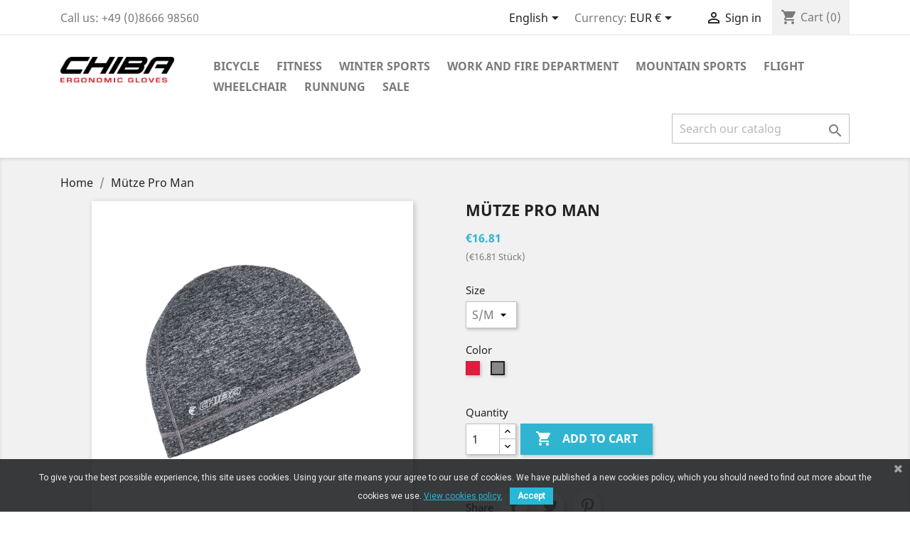

--- FILE ---
content_type: text/html; charset=utf-8
request_url: https://www.chiba.de/onlineshop/en/startseite/2731-77359-2731_mtzepromen.html
body_size: 13898
content:
<!doctype html>
<html lang="en">

  <head>
    
      
  <meta charset="utf-8">


  <meta http-equiv="x-ua-compatible" content="ie=edge">



  <link rel="canonical" href="https://www.chiba.de/onlineshop/en/startseite/2731-2731_mtzepromen.html">

  <title>Mütze Pro Men</title>
  <meta name="description" content="Mütze Pro Men">
  <meta name="keywords" content="Mütze, Kappe, Haube, Thermostretch, Atmungsaktiv, Reflektierend, Waschbar">
      
                  <link rel="alternate" href="https://www.chiba.de/onlineshop/de/kategorien/2731-2731_mtzepromen.html" hreflang="de">
                  <link rel="alternate" href="https://www.chiba.de/onlineshop/en/startseite/2731-2731_mtzepromen.html" hreflang="en-us">
                  <link rel="alternate" href="https://www.chiba.de/onlineshop/fr/startseite/2731-2731_mtzepromen.html" hreflang="fr-fr">
                  <link rel="alternate" href="https://www.chiba.de/onlineshop/it/startseite/2731-2731_mtzepromen.html" hreflang="it-it">
                  <link rel="alternate" href="https://www.chiba.de/onlineshop/es/startseite/2731-2731_mtzepromen.html" hreflang="es-es">
                  <link rel="alternate" href="https://www.chiba.de/onlineshop/cs/startseite/2731-2731_mtzepromen.html" hreflang="cs-cz">
        



  <meta name="viewport" content="width=device-width, initial-scale=1">



  <link rel="icon" type="image/vnd.microsoft.icon" href="/onlineshop/img/favicon.ico?1574256764">
  <link rel="shortcut icon" type="image/x-icon" href="/onlineshop/img/favicon.ico?1574256764">



    <link rel="stylesheet" href="https://www.chiba.de/onlineshop/themes/classic/assets/css/theme.css" type="text/css" media="all">
  <link rel="stylesheet" href="https://www.chiba.de/onlineshop/modules/paypal/views/css/paypal_fo.css" type="text/css" media="all">
  <link rel="stylesheet" href="https://www.chiba.de/onlineshop/modules/pscookiebanner/views/css/jquery-eu-cookie-law-popup.css" type="text/css" media="all">
  <link rel="stylesheet" href="https://www.chiba.de/onlineshop/modules/pscookiebanner/views/css/font-awesome.min.css" type="text/css" media="all">
  <link rel="stylesheet" href="https://www.chiba.de/onlineshop/modules/widerruf//views/css/front.css" type="text/css" media="all">
  <link rel="stylesheet" href="https://www.chiba.de/onlineshop/modules/addifyquickordertable//views/css/front.css" type="text/css" media="all">
  <link rel="stylesheet" href="https://www.chiba.de/onlineshop/modules/ets_advancedcaptcha/views/css/front.css" type="text/css" media="all">
  <link rel="stylesheet" href="https://www.chiba.de/onlineshop/js/jquery/ui/themes/base/minified/jquery-ui.min.css" type="text/css" media="all">
  <link rel="stylesheet" href="https://www.chiba.de/onlineshop/js/jquery/ui/themes/base/minified/jquery.ui.theme.min.css" type="text/css" media="all">
  <link rel="stylesheet" href="https://www.chiba.de/onlineshop/modules/ps_imageslider/css/homeslider.css" type="text/css" media="all">
  <link rel="stylesheet" href="https://www.chiba.de/onlineshop/modules/colorfeatures/views/css/color_features.css" type="text/css" media="all">
  <link rel="stylesheet" href="https://www.chiba.de/onlineshop/modules/pm_advancedsearch4/views/css/pm_advancedsearch4-17.css" type="text/css" media="all">
  <link rel="stylesheet" href="https://www.chiba.de/onlineshop/modules/pm_advancedsearch4/views/css/pm_advancedsearch4_dynamic.css" type="text/css" media="all">
  <link rel="stylesheet" href="https://www.chiba.de/onlineshop/modules/pm_advancedsearch4/views/css/selectize/selectize.css" type="text/css" media="all">
  <link rel="stylesheet" href="https://www.chiba.de/onlineshop/themes/classic/assets/css/custom.css" type="text/css" media="all">




  

  <script type="text/javascript">
        var ASPath = "\/onlineshop\/modules\/pm_advancedsearch4\/";
        var ASSearchUrl = "https:\/\/www.chiba.de\/onlineshop\/en\/module\/pm_advancedsearch4\/advancedsearch4";
        var addify_qot = "\/onlineshop\/modules\/addifyquickordertable\/ajax.php";
        var ajax_link = "https:\/\/www.chiba.de\/onlineshop\/en\/module\/addifyquickordertable\/ajax?action=action_name";
        var as4_orderBySalesAsc = "Sales: Lower first";
        var as4_orderBySalesDesc = "Sales: Highest first";
        var prestashop = {"cart":{"products":[],"totals":{"total":{"type":"total","label":"Total","amount":0,"value":"\u20ac0.00"},"total_including_tax":{"type":"total","label":"Total (tax incl.)","amount":0,"value":"\u20ac0.00"},"total_excluding_tax":{"type":"total","label":"Total (tax excl.)","amount":0,"value":"\u20ac0.00"}},"subtotals":{"products":{"type":"products","label":"Subtotal","amount":0,"value":"\u20ac0.00"},"discounts":null,"shipping":{"type":"shipping","label":"Shipping","amount":0,"value":"Free"},"tax":{"type":"tax","label":"Included taxes","amount":0,"value":"\u20ac0.00"}},"products_count":0,"summary_string":"0 items","vouchers":{"allowed":1,"added":[]},"discounts":[],"minimalPurchase":0,"minimalPurchaseRequired":""},"currency":{"name":"Euro","iso_code":"EUR","iso_code_num":"978","sign":"\u20ac"},"customer":{"lastname":null,"firstname":null,"email":null,"birthday":null,"newsletter":null,"newsletter_date_add":null,"optin":null,"website":null,"company":null,"siret":null,"ape":null,"is_logged":false,"gender":{"type":null,"name":null},"addresses":[]},"language":{"name":"English (English)","iso_code":"en","locale":"en-US","language_code":"en-us","is_rtl":"0","date_format_lite":"m\/d\/Y","date_format_full":"m\/d\/Y H:i:s","id":2},"page":{"title":"","canonical":null,"meta":{"title":"M\u00fctze Pro Men","description":"M\u00fctze Pro Men","keywords":"M\u00fctze, Kappe, Haube, Thermostretch, Atmungsaktiv, Reflektierend, Waschbar","robots":"index"},"page_name":"product","body_classes":{"lang-en":true,"lang-rtl":false,"country-US":true,"currency-EUR":true,"layout-full-width":true,"page-product":true,"tax-display-disabled":true,"product-id-2731":true,"product-M\u00fctze Pro Man":true,"product-id-category-2":true,"product-id-manufacturer-0":true,"product-id-supplier-0":true,"product-available-for-order":true},"admin_notifications":[]},"shop":{"name":"Chiba Gloves Germany","logo":"\/onlineshop\/img\/chiba-gloves-logo-1572423624.jpg","stores_icon":"\/onlineshop\/img\/logo_stores.png","favicon":"\/onlineshop\/img\/favicon.ico"},"urls":{"base_url":"https:\/\/www.chiba.de\/onlineshop\/","current_url":"https:\/\/www.chiba.de\/onlineshop\/en\/startseite\/2731-77359-2731_mtzepromen.html","shop_domain_url":"https:\/\/www.chiba.de","img_ps_url":"https:\/\/www.chiba.de\/onlineshop\/img\/","img_cat_url":"https:\/\/www.chiba.de\/onlineshop\/img\/c\/","img_lang_url":"https:\/\/www.chiba.de\/onlineshop\/img\/l\/","img_prod_url":"https:\/\/www.chiba.de\/onlineshop\/img\/p\/","img_manu_url":"https:\/\/www.chiba.de\/onlineshop\/img\/m\/","img_sup_url":"https:\/\/www.chiba.de\/onlineshop\/img\/su\/","img_ship_url":"https:\/\/www.chiba.de\/onlineshop\/img\/s\/","img_store_url":"https:\/\/www.chiba.de\/onlineshop\/img\/st\/","img_col_url":"https:\/\/www.chiba.de\/onlineshop\/img\/co\/","img_url":"https:\/\/www.chiba.de\/onlineshop\/themes\/classic\/assets\/img\/","css_url":"https:\/\/www.chiba.de\/onlineshop\/themes\/classic\/assets\/css\/","js_url":"https:\/\/www.chiba.de\/onlineshop\/themes\/classic\/assets\/js\/","pic_url":"https:\/\/www.chiba.de\/onlineshop\/upload\/","pages":{"address":"https:\/\/www.chiba.de\/onlineshop\/en\/address","addresses":"https:\/\/www.chiba.de\/onlineshop\/en\/addresses","authentication":"https:\/\/www.chiba.de\/onlineshop\/en\/login","cart":"https:\/\/www.chiba.de\/onlineshop\/en\/cart","category":"https:\/\/www.chiba.de\/onlineshop\/en\/index.php?controller=category","cms":"https:\/\/www.chiba.de\/onlineshop\/en\/index.php?controller=cms","contact":"https:\/\/www.chiba.de\/onlineshop\/en\/contact-us","discount":"https:\/\/www.chiba.de\/onlineshop\/en\/Discount","guest_tracking":"https:\/\/www.chiba.de\/onlineshop\/en\/guest-tracking","history":"https:\/\/www.chiba.de\/onlineshop\/en\/order-history","identity":"https:\/\/www.chiba.de\/onlineshop\/en\/identity","index":"https:\/\/www.chiba.de\/onlineshop\/en\/","my_account":"https:\/\/www.chiba.de\/onlineshop\/en\/my-account","order_confirmation":"https:\/\/www.chiba.de\/onlineshop\/en\/order-confirmation","order_detail":"https:\/\/www.chiba.de\/onlineshop\/en\/index.php?controller=order-detail","order_follow":"https:\/\/www.chiba.de\/onlineshop\/en\/order-follow","order":"https:\/\/www.chiba.de\/onlineshop\/en\/Order","order_return":"https:\/\/www.chiba.de\/onlineshop\/en\/index.php?controller=order-return","order_slip":"https:\/\/www.chiba.de\/onlineshop\/en\/credit-slip","pagenotfound":"https:\/\/www.chiba.de\/onlineshop\/en\/page-not-found","password":"https:\/\/www.chiba.de\/onlineshop\/en\/password-recovery","pdf_invoice":"https:\/\/www.chiba.de\/onlineshop\/en\/index.php?controller=pdf-invoice","pdf_order_return":"https:\/\/www.chiba.de\/onlineshop\/en\/index.php?controller=pdf-order-return","pdf_order_slip":"https:\/\/www.chiba.de\/onlineshop\/en\/index.php?controller=pdf-order-slip","prices_drop":"https:\/\/www.chiba.de\/onlineshop\/en\/prices-drop","product":"https:\/\/www.chiba.de\/onlineshop\/en\/index.php?controller=product","search":"https:\/\/www.chiba.de\/onlineshop\/en\/search","sitemap":"https:\/\/www.chiba.de\/onlineshop\/en\/Sitemap","stores":"https:\/\/www.chiba.de\/onlineshop\/en\/stores","supplier":"https:\/\/www.chiba.de\/onlineshop\/en\/supplier","register":"https:\/\/www.chiba.de\/onlineshop\/en\/login?create_account=1","order_login":"https:\/\/www.chiba.de\/onlineshop\/en\/Order?login=1"},"alternative_langs":{"de":"https:\/\/www.chiba.de\/onlineshop\/de\/kategorien\/2731-2731_mtzepromen.html","en-us":"https:\/\/www.chiba.de\/onlineshop\/en\/startseite\/2731-2731_mtzepromen.html","fr-fr":"https:\/\/www.chiba.de\/onlineshop\/fr\/startseite\/2731-2731_mtzepromen.html","it-it":"https:\/\/www.chiba.de\/onlineshop\/it\/startseite\/2731-2731_mtzepromen.html","es-es":"https:\/\/www.chiba.de\/onlineshop\/es\/startseite\/2731-2731_mtzepromen.html","cs-cz":"https:\/\/www.chiba.de\/onlineshop\/cs\/startseite\/2731-2731_mtzepromen.html"},"theme_assets":"\/onlineshop\/themes\/classic\/assets\/","actions":{"logout":"https:\/\/www.chiba.de\/onlineshop\/en\/?mylogout="},"no_picture_image":{"bySize":{"small_default":{"url":"https:\/\/www.chiba.de\/onlineshop\/img\/p\/en-default-small_default.jpg","width":98,"height":98},"cart_default":{"url":"https:\/\/www.chiba.de\/onlineshop\/img\/p\/en-default-cart_default.jpg","width":125,"height":125},"home_default":{"url":"https:\/\/www.chiba.de\/onlineshop\/img\/p\/en-default-home_default.jpg","width":250,"height":250},"medium_default":{"url":"https:\/\/www.chiba.de\/onlineshop\/img\/p\/en-default-medium_default.jpg","width":452,"height":452},"large_default":{"url":"https:\/\/www.chiba.de\/onlineshop\/img\/p\/en-default-large_default.jpg","width":1200,"height":1200}},"small":{"url":"https:\/\/www.chiba.de\/onlineshop\/img\/p\/en-default-small_default.jpg","width":98,"height":98},"medium":{"url":"https:\/\/www.chiba.de\/onlineshop\/img\/p\/en-default-home_default.jpg","width":250,"height":250},"large":{"url":"https:\/\/www.chiba.de\/onlineshop\/img\/p\/en-default-large_default.jpg","width":1200,"height":1200},"legend":""}},"configuration":{"display_taxes_label":false,"display_prices_tax_incl":true,"is_catalog":false,"show_prices":true,"opt_in":{"partner":false},"quantity_discount":{"type":"discount","label":"Discount"},"voucher_enabled":1,"return_enabled":0},"field_required":[],"breadcrumb":{"links":[{"title":"Home","url":"https:\/\/www.chiba.de\/onlineshop\/en\/"},{"title":"M\u00fctze Pro Man","url":"https:\/\/www.chiba.de\/onlineshop\/en\/startseite\/2731-77359-2731_mtzepromen.html#\/color-hellgrau\/size-s_m"}],"count":2},"link":{"protocol_link":"https:\/\/","protocol_content":"https:\/\/"},"time":1769291303,"static_token":"40ece876ffb71fa73246a8bf6e61ccff","token":"34cfb7472e0886fdea276ae237e60483"};
        var psemailsubscription_subscription = "https:\/\/www.chiba.de\/onlineshop\/en\/module\/ps_emailsubscription\/subscription";
      </script>



  <link href="https://fonts.googleapis.com/css?family=Roboto" rel="stylesheet" type="text/css" media="all">


<script type="text/javascript">
    var cb_settings = {
        cb_bg_color:"rgba(23, 25, 28, 0.85)",
        cb_font_style:"Roboto",
        cb_text_color:"#efefef",
        cb_inf_text_color:"#25B9D7",
        cb_loop:"1",
        cb_font_size:"12",
        cb_button_bg_color:"#25B9D7",
        cb_button_bg_color_hover:"#1e94ab",
        cb_button_text_color:"#ffffff",
    };

    var cb_cms_url = "https://www.chiba.de/onlineshop/en/content/8-data-protection";
    var cb_position = "bottom";
    var cb_text = "To give you the best possible experience, this site uses cookies. Using your site means your agree to our use of cookies. We have published a new cookies policy, which you should need to find out more about the cookies we use.";
    var cb_link_text = "View cookies policy.";
    var cd_button_text = "Accept";
</script>

  <link rel="prefetch" href="https://www.paypal.com/sdk/js?client-id=AXjYFXWyb4xJCErTUDiFkzL0Ulnn-bMm4fal4G-1nQXQ1ZQxp06fOuE7naKUXGkq2TZpYSiI9xXbs4eo&amp;merchant-id=0&amp;currency=EUR&amp;intent=capture&amp;commit=false&amp;vault=false&amp;integration-date=2022-14-06&amp;enable-funding=paylater&amp;components=marks,funding-eligibility" as="script">





    
  <meta property="og:type" content="product">
  <meta property="og:url" content="https://www.chiba.de/onlineshop/en/startseite/2731-77359-2731_mtzepromen.html">
  <meta property="og:title" content="Mütze Pro Men">
  <meta property="og:site_name" content="Chiba Gloves Germany">
  <meta property="og:description" content="Mütze Pro Men">
  <meta property="og:image" content="https://www.chiba.de/onlineshop/446349-large_default/2731_mtzepromen.jpg">
      <meta property="product:pretax_price:amount" content="16.80672">
    <meta property="product:pretax_price:currency" content="EUR">
    <meta property="product:price:amount" content="16.81">
    <meta property="product:price:currency" content="EUR">
      <meta property="product:weight:value" content="34.000000">
  <meta property="product:weight:units" content="kg">
  
  </head>

  <body id="product" class="lang-en country-us currency-eur layout-full-width page-product tax-display-disabled product-id-2731 product-mutze-pro-man product-id-category-2 product-id-manufacturer-0 product-id-supplier-0 product-available-for-order">

    
      
    

    <main>
      
              

      <header id="header">
        
          
  <div class="header-banner">
    
  </div>



  <nav class="header-nav">
    <div class="container">
      <div class="row">
        <div class="hidden-sm-down">
          <div class="col-md-5 col-xs-12">
            <div id="_desktop_contact_link">
  <div id="contact-link">
                Call us: <span>+49 (0)8666 98560</span>
      </div>
</div>

          </div>
          <div class="col-md-7 right-nav">
              <div id="_desktop_language_selector">
  <div class="language-selector-wrapper">
    <span id="language-selector-label" class="hidden-md-up">Language:</span>
    <div class="language-selector dropdown js-dropdown">
      <button data-toggle="dropdown" class="hidden-sm-down btn-unstyle" aria-haspopup="true" aria-expanded="false" aria-label="Language dropdown">
        <span class="expand-more">English</span>
        <i class="material-icons expand-more">&#xE5C5;</i>
      </button>
      <ul class="dropdown-menu hidden-sm-down" aria-labelledby="language-selector-label">
                  <li >
            <a href="https://www.chiba.de/onlineshop/de/kategorien/2731-2731_mtzepromen.html" class="dropdown-item" data-iso-code="de">Deutsch</a>
          </li>
                  <li  class="current" >
            <a href="https://www.chiba.de/onlineshop/en/startseite/2731-2731_mtzepromen.html" class="dropdown-item" data-iso-code="en">English</a>
          </li>
                  <li >
            <a href="https://www.chiba.de/onlineshop/fr/startseite/2731-2731_mtzepromen.html" class="dropdown-item" data-iso-code="fr">Français</a>
          </li>
                  <li >
            <a href="https://www.chiba.de/onlineshop/it/startseite/2731-2731_mtzepromen.html" class="dropdown-item" data-iso-code="it">Italiano</a>
          </li>
                  <li >
            <a href="https://www.chiba.de/onlineshop/es/startseite/2731-2731_mtzepromen.html" class="dropdown-item" data-iso-code="es">Español</a>
          </li>
                  <li >
            <a href="https://www.chiba.de/onlineshop/cs/startseite/2731-2731_mtzepromen.html" class="dropdown-item" data-iso-code="cs">Čeština</a>
          </li>
              </ul>
      <select class="link hidden-md-up" aria-labelledby="language-selector-label">
                  <option value="https://www.chiba.de/onlineshop/de/kategorien/2731-2731_mtzepromen.html" data-iso-code="de">
            Deutsch
          </option>
                  <option value="https://www.chiba.de/onlineshop/en/startseite/2731-2731_mtzepromen.html" selected="selected" data-iso-code="en">
            English
          </option>
                  <option value="https://www.chiba.de/onlineshop/fr/startseite/2731-2731_mtzepromen.html" data-iso-code="fr">
            Français
          </option>
                  <option value="https://www.chiba.de/onlineshop/it/startseite/2731-2731_mtzepromen.html" data-iso-code="it">
            Italiano
          </option>
                  <option value="https://www.chiba.de/onlineshop/es/startseite/2731-2731_mtzepromen.html" data-iso-code="es">
            Español
          </option>
                  <option value="https://www.chiba.de/onlineshop/cs/startseite/2731-2731_mtzepromen.html" data-iso-code="cs">
            Čeština
          </option>
              </select>
    </div>
  </div>
</div>
<div id="_desktop_currency_selector">
  <div class="currency-selector dropdown js-dropdown">
    <span id="currency-selector-label">Currency:</span>
    <button data-target="#" data-toggle="dropdown" class="hidden-sm-down btn-unstyle" aria-haspopup="true" aria-expanded="false" aria-label="Currency dropdown">
      <span class="expand-more _gray-darker">EUR €</span>
      <i class="material-icons expand-more">&#xE5C5;</i>
    </button>
    <ul class="dropdown-menu hidden-sm-down" aria-labelledby="currency-selector-label">
              <li  class="current" >
          <a title="Euro" rel="nofollow" href="https://www.chiba.de/onlineshop/en/startseite/2731-2731_mtzepromen.html?SubmitCurrency=1&amp;id_currency=1" class="dropdown-item">EUR €</a>
        </li>
          </ul>
    <select class="link hidden-md-up" aria-labelledby="currency-selector-label">
              <option value="https://www.chiba.de/onlineshop/en/startseite/2731-2731_mtzepromen.html?SubmitCurrency=1&amp;id_currency=1" selected="selected">EUR €</option>
          </select>
  </div>
</div>
<div id="_desktop_user_info">
  <div class="user-info">
          <a
        href="https://www.chiba.de/onlineshop/en/my-account"
        title="Log in to your customer account"
        rel="nofollow"
      >
        <i class="material-icons">&#xE7FF;</i>
        <span class="hidden-sm-down">Sign in</span>
      </a>
      </div>
</div>
<div id="_desktop_cart">
  <div class="blockcart cart-preview inactive" data-refresh-url="//www.chiba.de/onlineshop/en/module/ps_shoppingcart/ajax">
    <div class="header">
              <i class="material-icons shopping-cart">shopping_cart</i>
        <span class="hidden-sm-down">Cart</span>
        <span class="cart-products-count">(0)</span>
          </div>
  </div>
</div>

          </div>
        </div>
        <div class="hidden-md-up text-sm-center mobile">
          <div class="float-xs-left" id="menu-icon">
            <i class="material-icons d-inline">&#xE5D2;</i>
          </div>
          <div class="float-xs-right" id="_mobile_cart"></div>
          <div class="float-xs-right" id="_mobile_user_info"></div>
          <div class="top-logo" id="_mobile_logo"></div>
          <div class="clearfix"></div>
        </div>
      </div>
    </div>
  </nav>



  <div class="header-top">
    <div class="container">
       <div class="row">
        <div class="col-md-2 hidden-sm-down" id="_desktop_logo">
                            <a href="https://www.chiba.de/onlineshop/">
                  <img class="logo img-responsive" src="/onlineshop/img/chiba-gloves-logo-1572423624.jpg" alt="Chiba Gloves Germany">
                </a>
                    </div>
        <div class="col-md-10 col-sm-12 position-static">
          

<div class="menu js-top-menu position-static hidden-sm-down" id="_desktop_top_menu">
    
          <ul class="top-menu" id="top-menu" data-depth="0">
                    <li class="category" id="category-10">
                          <a
                class="dropdown-item"
                href="https://www.chiba.de/onlineshop/en/10-gloves-bicycle" data-depth="0"
                              >
                                                                      <span class="float-xs-right hidden-md-up">
                    <span data-target="#top_sub_menu_78024" data-toggle="collapse" class="navbar-toggler collapse-icons">
                      <i class="material-icons add">&#xE313;</i>
                      <i class="material-icons remove">&#xE316;</i>
                    </span>
                  </span>
                                Bicycle
              </a>
                            <div  class="popover sub-menu js-sub-menu collapse" id="top_sub_menu_78024">
                
          <ul class="top-menu"  data-depth="1">
                    <li class="category" id="category-18">
                          <a
                class="dropdown-item dropdown-submenu"
                href="https://www.chiba.de/onlineshop/en/18-gloves-bicycle-summer" data-depth="1"
                              >
                                Summer
              </a>
                          </li>
                    <li class="category" id="category-19">
                          <a
                class="dropdown-item dropdown-submenu"
                href="https://www.chiba.de/onlineshop/en/19-gloves-bicycle-winter" data-depth="1"
                              >
                                Winter
              </a>
                          </li>
                    <li class="category" id="category-20">
                          <a
                class="dropdown-item dropdown-submenu"
                href="https://www.chiba.de/onlineshop/en/20-bicycle-clothing" data-depth="1"
                              >
                                Clothing
              </a>
                          </li>
              </ul>
    
              </div>
                          </li>
                    <li class="category" id="category-11">
                          <a
                class="dropdown-item"
                href="https://www.chiba.de/onlineshop/en/11-gloves-fitness" data-depth="0"
                              >
                                                                      <span class="float-xs-right hidden-md-up">
                    <span data-target="#top_sub_menu_17614" data-toggle="collapse" class="navbar-toggler collapse-icons">
                      <i class="material-icons add">&#xE313;</i>
                      <i class="material-icons remove">&#xE316;</i>
                    </span>
                  </span>
                                Fitness
              </a>
                            <div  class="popover sub-menu js-sub-menu collapse" id="top_sub_menu_17614">
                
          <ul class="top-menu"  data-depth="1">
                    <li class="category" id="category-21">
                          <a
                class="dropdown-item dropdown-submenu"
                href="https://www.chiba.de/onlineshop/en/21-gloves-fitness-gloves" data-depth="1"
                              >
                                Gloves
              </a>
                          </li>
                    <li class="category" id="category-22">
                          <a
                class="dropdown-item dropdown-submenu"
                href="https://www.chiba.de/onlineshop/en/22-fitness-accessories" data-depth="1"
                              >
                                Accessories
              </a>
                          </li>
                    <li class="category" id="category-23">
                          <a
                class="dropdown-item dropdown-submenu"
                href="https://www.chiba.de/onlineshop/en/23-fitness-belt" data-depth="1"
                              >
                                Belt
              </a>
                          </li>
              </ul>
    
              </div>
                          </li>
                    <li class="category" id="category-12">
                          <a
                class="dropdown-item"
                href="https://www.chiba.de/onlineshop/en/12-gloves-winter-sports" data-depth="0"
                              >
                                                                      <span class="float-xs-right hidden-md-up">
                    <span data-target="#top_sub_menu_77954" data-toggle="collapse" class="navbar-toggler collapse-icons">
                      <i class="material-icons add">&#xE313;</i>
                      <i class="material-icons remove">&#xE316;</i>
                    </span>
                  </span>
                                Winter Sports
              </a>
                            <div  class="popover sub-menu js-sub-menu collapse" id="top_sub_menu_77954">
                
          <ul class="top-menu"  data-depth="1">
                    <li class="category" id="category-24">
                          <a
                class="dropdown-item dropdown-submenu"
                href="https://www.chiba.de/onlineshop/en/24-gloves-winter-sports-ski" data-depth="1"
                              >
                                Ski
              </a>
                          </li>
                    <li class="category" id="category-25">
                          <a
                class="dropdown-item dropdown-submenu"
                href="https://www.chiba.de/onlineshop/en/25-gloves-winter-sports-snowboard" data-depth="1"
                              >
                                Snowboard
              </a>
                          </li>
                    <li class="category" id="category-26">
                          <a
                class="dropdown-item dropdown-submenu"
                href="https://www.chiba.de/onlineshop/en/26-gloves-winter-sports-cross-country-skiing" data-depth="1"
                              >
                                Cross-country skiing
              </a>
                          </li>
                    <li class="category" id="category-27">
                          <a
                class="dropdown-item dropdown-submenu"
                href="https://www.chiba.de/onlineshop/en/27-gloves-winter-sports-kids" data-depth="1"
                              >
                                Children
              </a>
                          </li>
              </ul>
    
              </div>
                          </li>
                    <li class="category" id="category-16">
                          <a
                class="dropdown-item"
                href="https://www.chiba.de/onlineshop/en/16-gloves-work-and-fire-department" data-depth="0"
                              >
                                                                      <span class="float-xs-right hidden-md-up">
                    <span data-target="#top_sub_menu_9504" data-toggle="collapse" class="navbar-toggler collapse-icons">
                      <i class="material-icons add">&#xE313;</i>
                      <i class="material-icons remove">&#xE316;</i>
                    </span>
                  </span>
                                Work and Fire Department
              </a>
                            <div  class="popover sub-menu js-sub-menu collapse" id="top_sub_menu_9504">
                
          <ul class="top-menu"  data-depth="1">
                    <li class="category" id="category-28">
                          <a
                class="dropdown-item dropdown-submenu"
                href="https://www.chiba.de/onlineshop/en/28-gloves-work-fire-brigade-working-gloves" data-depth="1"
                              >
                                Working gloves
              </a>
                          </li>
                    <li class="category" id="category-29">
                          <a
                class="dropdown-item dropdown-submenu"
                href="https://www.chiba.de/onlineshop/en/29-gloves-work-fire-brigade-fire-fighter-gloves" data-depth="1"
                              >
                                Fire fighter gloves
              </a>
                          </li>
              </ul>
    
              </div>
                          </li>
                    <li class="category" id="category-13">
                          <a
                class="dropdown-item"
                href="https://www.chiba.de/onlineshop/en/13-gloves-mountain-sports" data-depth="0"
                              >
                                Mountain Sports
              </a>
                          </li>
                    <li class="category" id="category-14">
                          <a
                class="dropdown-item"
                href="https://www.chiba.de/onlineshop/en/14-gloves-flight" data-depth="0"
                              >
                                Flight
              </a>
                          </li>
                    <li class="category" id="category-15">
                          <a
                class="dropdown-item"
                href="https://www.chiba.de/onlineshop/en/15-gloves-wheelchair" data-depth="0"
                              >
                                Wheelchair
              </a>
                          </li>
                    <li class="category" id="category-30">
                          <a
                class="dropdown-item"
                href="https://www.chiba.de/onlineshop/en/30-gloves-runnung" data-depth="0"
                              >
                                Runnung
              </a>
                          </li>
                    <li class="category" id="category-17">
                          <a
                class="dropdown-item"
                href="https://www.chiba.de/onlineshop/en/17-gloves-sale" data-depth="0"
                              >
                                Sale
              </a>
                          </li>
              </ul>
    
    <div class="clearfix"></div>
</div>
<!-- Block search module TOP -->
<div id="search_widget" class="search-widget" data-search-controller-url="//www.chiba.de/onlineshop/en/search">
	<form method="get" action="//www.chiba.de/onlineshop/en/search">
		<input type="hidden" name="controller" value="search">
		<input type="text" name="s" value="" placeholder="Search our catalog" aria-label="Search">
		<button type="submit">
			<i class="material-icons search">&#xE8B6;</i>
      <span class="hidden-xl-down">Search</span>
		</button>
	</form>
</div>
<!-- /Block search module TOP -->

          <div class="clearfix"></div>
        </div>
      </div>
      <div id="mobile_top_menu_wrapper" class="row hidden-md-up" style="display:none;">
        <div class="js-top-menu mobile" id="_mobile_top_menu"></div>
        <div class="js-top-menu-bottom">
          <div id="_mobile_currency_selector"></div>
          <div id="_mobile_language_selector"></div>
          <div id="_mobile_contact_link"></div>
        </div>
      </div>
    </div>
  </div>
  

        
      </header>

      
        
<aside id="notifications">
  <div class="container">
    
    
    
      </div>
</aside>
      

      <section id="wrapper">
        
        <div class="container">
          
            <nav data-depth="2" class="breadcrumb hidden-sm-down">
  <ol itemscope itemtype="http://schema.org/BreadcrumbList">
    
              
          <li itemprop="itemListElement" itemscope itemtype="http://schema.org/ListItem">
            <a itemprop="item" href="https://www.chiba.de/onlineshop/en/">
              <span itemprop="name">Home</span>
            </a>
            <meta itemprop="position" content="1">
          </li>
        
              
          <li itemprop="itemListElement" itemscope itemtype="http://schema.org/ListItem">
            <a itemprop="item" href="https://www.chiba.de/onlineshop/en/startseite/2731-77359-2731_mtzepromen.html#/color-hellgrau/size-s_m">
              <span itemprop="name">Mütze Pro Man</span>
            </a>
            <meta itemprop="position" content="2">
          </li>
        
          
  </ol>
</nav>
          

          

          
  <div id="content-wrapper">
    
    

  <section id="main" itemscope itemtype="https://schema.org/Product">
    <meta itemprop="url" content="https://www.chiba.de/onlineshop/en/startseite/2731-77359-2731_mtzepromen.html#/37-color-hellgrau/39-size-s_m">

    <div class="row product-container">
      <div class="col-md-6">
        
          <section class="page-content" id="content">
            
              <!-- @todo: use include file='catalog/_partials/product-flags.tpl'} -->
              
                <ul class="product-flags">
                                  </ul>
              

              
                <div class="images-container">
  
    <div class="product-cover">
              <img class="js-qv-product-cover" src="https://www.chiba.de/onlineshop/446349-large_default/2731_mtzepromen.jpg" alt="" title="" style="width:100%;" itemprop="image">
        <div class="layer hidden-sm-down" data-toggle="modal" data-target="#product-modal">
          <i class="material-icons zoom-in">&#xE8FF;</i>
        </div>
          </div>
  

  
    <div class="js-qv-mask mask">
      <ul class="product-images js-qv-product-images">
                  <li class="thumb-container">
            <img
              class="thumb js-thumb "
              data-image-medium-src="https://www.chiba.de/onlineshop/441796-medium_default/2731_mtzepromen.jpg"
              data-image-large-src="https://www.chiba.de/onlineshop/441796-large_default/2731_mtzepromen.jpg"
              src="https://www.chiba.de/onlineshop/441796-home_default/2731_mtzepromen.jpg"
              alt="31458M_09_1.jpg"
              title="31458M_09_1.jpg"
              width="100"
              itemprop="image"
            >
          </li>
                  <li class="thumb-container">
            <img
              class="thumb js-thumb  selected "
              data-image-medium-src="https://www.chiba.de/onlineshop/446349-medium_default/2731_mtzepromen.jpg"
              data-image-large-src="https://www.chiba.de/onlineshop/446349-large_default/2731_mtzepromen.jpg"
              src="https://www.chiba.de/onlineshop/446349-home_default/2731_mtzepromen.jpg"
              alt=""
              title=""
              width="100"
              itemprop="image"
            >
          </li>
                  <li class="thumb-container">
            <img
              class="thumb js-thumb "
              data-image-medium-src="https://www.chiba.de/onlineshop/446350-medium_default/2731_mtzepromen.jpg"
              data-image-large-src="https://www.chiba.de/onlineshop/446350-large_default/2731_mtzepromen.jpg"
              src="https://www.chiba.de/onlineshop/446350-home_default/2731_mtzepromen.jpg"
              alt=""
              title=""
              width="100"
              itemprop="image"
            >
          </li>
                  <li class="thumb-container">
            <img
              class="thumb js-thumb "
              data-image-medium-src="https://www.chiba.de/onlineshop/446351-medium_default/2731_mtzepromen.jpg"
              data-image-large-src="https://www.chiba.de/onlineshop/446351-large_default/2731_mtzepromen.jpg"
              src="https://www.chiba.de/onlineshop/446351-home_default/2731_mtzepromen.jpg"
              alt=""
              title=""
              width="100"
              itemprop="image"
            >
          </li>
                  <li class="thumb-container">
            <img
              class="thumb js-thumb "
              data-image-medium-src="https://www.chiba.de/onlineshop/446352-medium_default/2731_mtzepromen.jpg"
              data-image-large-src="https://www.chiba.de/onlineshop/446352-large_default/2731_mtzepromen.jpg"
              src="https://www.chiba.de/onlineshop/446352-home_default/2731_mtzepromen.jpg"
              alt=""
              title=""
              width="100"
              itemprop="image"
            >
          </li>
                  <li class="thumb-container">
            <img
              class="thumb js-thumb "
              data-image-medium-src="https://www.chiba.de/onlineshop/446353-medium_default/2731_mtzepromen.jpg"
              data-image-large-src="https://www.chiba.de/onlineshop/446353-large_default/2731_mtzepromen.jpg"
              src="https://www.chiba.de/onlineshop/446353-home_default/2731_mtzepromen.jpg"
              alt=""
              title=""
              width="100"
              itemprop="image"
            >
          </li>
                  <li class="thumb-container">
            <img
              class="thumb js-thumb "
              data-image-medium-src="https://www.chiba.de/onlineshop/446354-medium_default/2731_mtzepromen.jpg"
              data-image-large-src="https://www.chiba.de/onlineshop/446354-large_default/2731_mtzepromen.jpg"
              src="https://www.chiba.de/onlineshop/446354-home_default/2731_mtzepromen.jpg"
              alt=""
              title=""
              width="100"
              itemprop="image"
            >
          </li>
                  <li class="thumb-container">
            <img
              class="thumb js-thumb "
              data-image-medium-src="https://www.chiba.de/onlineshop/446355-medium_default/2731_mtzepromen.jpg"
              data-image-large-src="https://www.chiba.de/onlineshop/446355-large_default/2731_mtzepromen.jpg"
              src="https://www.chiba.de/onlineshop/446355-home_default/2731_mtzepromen.jpg"
              alt=""
              title=""
              width="100"
              itemprop="image"
            >
          </li>
              </ul>
    </div>
  
</div>

              
              <div class="scroll-box-arrows">
                <i class="material-icons left">&#xE314;</i>
                <i class="material-icons right">&#xE315;</i>
              </div>

            
          </section>
        
        </div>
        <div class="col-md-6">
          
            
              <h1 class="h1" itemprop="name">Mütze Pro Man</h1>
            
          
          
              <div class="product-prices">
    
          

    
      <div
        class="product-price h5 "
        itemprop="offers"
        itemscope
        itemtype="https://schema.org/Offer"
      >
        <link itemprop="availability" href="https://schema.org/InStock"/>
        <meta itemprop="priceCurrency" content="EUR">

        <div class="current-price">
          <span itemprop="price" content="16.81">€16.81</span>

                  </div>

        
                      <p class="product-unit-price sub">(€16.81 Stück)</p>
                  
      </div>
    

    
          

    
          

    
          

    

    <div class="tax-shipping-delivery-label">
            
      
                        </div>
  </div>
          

          <div class="product-information">
            
              <div id="product-description-short-2731" itemprop="description"></div>
            

            
            <div class="product-actions">
              
                <form action="https://www.chiba.de/onlineshop/en/cart" method="post" id="add-to-cart-or-refresh">
                  <input type="hidden" name="token" value="40ece876ffb71fa73246a8bf6e61ccff">
                  <input type="hidden" name="id_product" value="2731" id="product_page_product_id">
                  <input type="hidden" name="id_customization" value="0" id="product_customization_id">

                  
                    <div class="product-variants">
          <div class="clearfix product-variants-item">
      <span class="control-label">Size</span>
              <select
          class="form-control form-control-select"
          id="group_1"
          data-product-attribute="1"
          name="group[1]">
                      <option value="39" title="S/M" selected="selected">S/M</option>
                      <option value="38" title="L/XL">L/XL</option>
                      <option value="260" title="2XL">2XL</option>
                  </select>
          </div>
              <div class="clearfix product-variants-item">
      <span class="control-label">Color</span>
              <ul id="group_2">
                      <li class="float-xs-left input-container">
              <label>
                <input class="input-color" type="radio" data-product-attribute="2" name="group[2]" value="10">
                <span
                  class="color" style="background-color: #de1e3f"                                   ><span class="sr-only">Red</span></span>
              </label>
            </li>
                      <li class="float-xs-left input-container">
              <label>
                <input class="input-color" type="radio" data-product-attribute="2" name="group[2]" value="37" checked="checked">
                <span
                  class="color" style="background-color: #888888"                                   ><span class="sr-only">hellgrau</span></span>
              </label>
            </li>
                  </ul>
          </div>
      </div>
                  

                  
                                      

                  
                    <section class="product-discounts">
  </section>
                  

                  
                    <div class="product-add-to-cart">
      <span class="control-label">Quantity</span>

    
      <div class="product-quantity clearfix">
        <div class="qty">
          <input
            type="number"
            name="qty"
            id="quantity_wanted"
            value="1"
            class="input-group"
            min="1"
            aria-label="Quantity"
          >
        </div>

        <div class="add">
          <button
            class="btn btn-primary add-to-cart"
            data-button-action="add-to-cart"
            type="submit"
                      >
            <i class="material-icons shopping-cart">&#xE547;</i>
            Add to cart
          </button>
        </div>

        <style>
  .product-quantity {
    flex-wrap: wrap;
  }

  .product-quantity [installment-container] {
    flex-basis: 100%;
  }
</style>

<div style="padding: 5px 0">
    <script>
 </script>

  <script>
      function init() {
          if (document.readyState == 'complete') {
              addScripts();
          } else {
              document.addEventListener('readystatechange', function () {
                  if (document.readyState == 'complete') {
                      addScripts();
                  }
              })
          }

          function addScripts() {
              var scripts = Array();
                            var script = document.querySelector('script[data-key="tot-paypal-sdk-messages"]');

              if (null == script) {
                  var newScript = document.createElement('script');
                                    newScript.setAttribute('src', 'https://www.paypal.com/sdk/js?client-id=AXDhafdPBtljr2bcr5ngS-rMfS8EiCP9eX5SFKsUx5MKUnslUUsn5DmbwJYwYD1OQ3gcXNV_m9vcAGlX&components=messages');
                                    newScript.setAttribute('data-namespace', 'totPaypalSdk');
                                    newScript.setAttribute('data-page-type', '');
                                    newScript.setAttribute('enable-funding', 'paylater');
                                    newScript.setAttribute('data-partner-attribution-id', 'PRESTASHOP_Cart_SPB');
                  
                  if (false === ('tot-paypal-sdk-messages'.search('jq-lib') === 0 && typeof jQuery === 'function')) {
                      newScript.setAttribute('data-key', 'tot-paypal-sdk-messages');
                      scripts.push(newScript);
                  }
              }
              
              scripts.forEach(function (scriptElement) {
                  document.body.appendChild(scriptElement);
              })
          };
      };
      init();

  </script>



<div paypal-messaging-banner class=""
 data-pp-message
     data-pp-style-layout="text"
    data-pp-style-logo-type="primary"
        data-pp-style-logo-position="left"
       data-pp-style-text-color="black"
    data-pp-style-text-size="12"
  data-pp-amount="16.80672"
    data-pp-placement="product"
  data-pp-locale="en_US">
</div>
</div>

<script>
    window.Banner = function() {};
    Banner.prototype.updateAmount = function() {
        var quantity = parseFloat(document.querySelector('input[name="qty"]').value);
        var productPrice = 0;
        var productPriceDOM = document.querySelector('[itemprop="price"]');

        if (productPriceDOM == null) {
            productPriceDOM = document.querySelector('.current-price-value');
        }

        if (productPriceDOM instanceof Element) {
            productPrice = parseFloat(productPriceDOM.getAttribute('content'));
        }

        this.amount = quantity * productPrice;
        var bannerContainer = document.querySelector('[paypal-messaging-banner]');
        bannerContainer.setAttribute('data-pp-amount', this.amount);
    };

    Banner.prototype.getProductInfo = function() {
        var data = {
            idProduct: paypalBanner_IdProduct,
            quantity: 1, //default quantity
            combination: this.getCombination().join('|'),
            page: 'product'
        };

        var qty = document.querySelector('input[name="qty"]');

        if (qty instanceof Element) {
            data.quantity = qty.value;
        }


        return data;
    };

    Banner.prototype.getCombination = function() {
        var combination = [];
        var re = /group\[([0-9]+)\]/;

        $.each($('#add-to-cart-or-refresh').serializeArray(), function (key, item) {
            if (res = item.name.match(re)) {
                combination.push("".concat(res[1], " : ").concat(item.value));
            }
        });

        return combination;
    };

    Banner.prototype.checkProductAvailability = function() {
        if (typeof paypalBanner_scInitController == 'undefined') {
            return;
        }

        var url = new URL(paypalBanner_scInitController);
        url.searchParams.append('ajax', '1');
        url.searchParams.append('action', 'CheckAvailability');

        fetch(url.toString(), {
            method: 'post',
            headers: {
                'content-type': 'application/json;charset=UTF-8'
            },
            body: JSON.stringify(this.getProductInfo())
        }).then(function (res) {
            return res.json();
        }).then(function (json) {
            var banner = document.querySelector(this.container);

            if (json.success) {
                banner.style.display = 'block';
            } else {
                banner.style.display = 'none';
            }
        }.bind(this));
    };

    window.addEventListener('load', function() {
        var paypalBanner = new Banner();
        paypalBanner.updateAmount();
        paypalBanner.checkProductAvailability();

        prestashop.on('updatedProduct', function() {
            paypalBanner.updateAmount();
            paypalBanner.checkProductAvailability();
        });
    });
</script>

      </div>
    

    
      <span id="product-availability">
              </span>
    

    
      <p class="product-minimal-quantity">
              </p>
    
  </div>
                  

                  
                    <div class="product-additional-info">
  

      <div class="social-sharing">
      <span>Share</span>
      <ul>
                  <li class="facebook icon-gray"><a href="https://www.facebook.com/sharer.php?u=https%3A%2F%2Fwww.chiba.de%2Fonlineshop%2Fen%2Fstartseite%2F2731-2731_mtzepromen.html" class="text-hide" title="Share" target="_blank">Share</a></li>
                  <li class="twitter icon-gray"><a href="https://twitter.com/intent/tweet?text=M%C3%BCtze+Pro+Man https%3A%2F%2Fwww.chiba.de%2Fonlineshop%2Fen%2Fstartseite%2F2731-2731_mtzepromen.html" class="text-hide" title="Tweet" target="_blank">Tweet</a></li>
                  <li class="pinterest icon-gray"><a href="https://www.pinterest.com/pin/create/button/?media=https%3A%2F%2Fwww.chiba.de%2Fonlineshop%2F446349%2F2731_mtzepromen.jpg&amp;url=https%3A%2F%2Fwww.chiba.de%2Fonlineshop%2Fen%2Fstartseite%2F2731-2731_mtzepromen.html" class="text-hide" title="Pinterest" target="_blank">Pinterest</a></li>
              </ul>
    </div>
  

</div>
                  

                                    
                </form>
              

            </div>

            
              
            

            
              <div class="tabs">
                <ul class="nav nav-tabs" role="tablist">
                                      <li class="nav-item">
                       <a
                         class="nav-link active"
                         data-toggle="tab"
                         href="#description"
                         role="tab"
                         aria-controls="description"
                          aria-selected="true">Description</a>
                    </li>
                                    <li class="nav-item">
                    <a
                      class="nav-link"
                      data-toggle="tab"
                      href="#product-details"
                      role="tab"
                      aria-controls="product-details"
                      >Product Details</a>
                  </li>
                                                    </ul>

                <div class="tab-content" id="tab-content">
                 <div class="tab-pane fade in active" id="description" role="tabpanel">
                   
                     <div class="product-description">* Made of Thermostretch (slightly roughened on the inside)<br />* With reflective logo<br />* Reflective seam at the rear for more visibility<br />* Mens model only available in light grey<br />* Washable up to 30°C<br /><br />Material composition: 90% Polyester, 10% Elastane</div>
                   
                 </div>

                 
                   <div class="tab-pane fade"
     id="product-details"
     data-product="{&quot;id_shop_default&quot;:&quot;1&quot;,&quot;id_manufacturer&quot;:&quot;0&quot;,&quot;id_supplier&quot;:&quot;0&quot;,&quot;reference&quot;:&quot;1-25-31458M&quot;,&quot;is_virtual&quot;:&quot;0&quot;,&quot;delivery_in_stock&quot;:&quot;&quot;,&quot;delivery_out_stock&quot;:&quot;&quot;,&quot;id_category_default&quot;:&quot;2&quot;,&quot;on_sale&quot;:&quot;0&quot;,&quot;online_only&quot;:&quot;0&quot;,&quot;ecotax&quot;:0,&quot;minimal_quantity&quot;:&quot;1&quot;,&quot;low_stock_threshold&quot;:null,&quot;low_stock_alert&quot;:&quot;0&quot;,&quot;price&quot;:&quot;\u20ac16.81&quot;,&quot;unity&quot;:&quot;St\u00fcck&quot;,&quot;unit_price_ratio&quot;:&quot;1.000000&quot;,&quot;additional_shipping_cost&quot;:&quot;0.00&quot;,&quot;customizable&quot;:&quot;0&quot;,&quot;text_fields&quot;:&quot;0&quot;,&quot;uploadable_files&quot;:&quot;0&quot;,&quot;redirect_type&quot;:&quot;404&quot;,&quot;id_type_redirected&quot;:&quot;0&quot;,&quot;available_for_order&quot;:&quot;1&quot;,&quot;available_date&quot;:null,&quot;show_condition&quot;:&quot;1&quot;,&quot;condition&quot;:&quot;new&quot;,&quot;show_price&quot;:&quot;1&quot;,&quot;indexed&quot;:&quot;1&quot;,&quot;visibility&quot;:&quot;both&quot;,&quot;cache_default_attribute&quot;:&quot;0&quot;,&quot;advanced_stock_management&quot;:&quot;0&quot;,&quot;date_add&quot;:&quot;2025-12-16 16:37:32&quot;,&quot;date_upd&quot;:&quot;2025-12-16 16:37:32&quot;,&quot;pack_stock_type&quot;:&quot;3&quot;,&quot;meta_description&quot;:&quot;M\u00fctze Pro Men&quot;,&quot;meta_keywords&quot;:&quot;M\u00fctze, Kappe, Haube, Thermostretch, Atmungsaktiv, Reflektierend, Waschbar&quot;,&quot;meta_title&quot;:&quot;M\u00fctze Pro Men&quot;,&quot;link_rewrite&quot;:&quot;2731_mtzepromen&quot;,&quot;name&quot;:&quot;M\u00fctze Pro Man&quot;,&quot;description&quot;:&quot;* Made of Thermostretch (slightly roughened on the inside)&lt;br \/&gt;* With reflective logo&lt;br \/&gt;* Reflective seam at the rear for more visibility&lt;br \/&gt;* Mens model only available in light grey&lt;br \/&gt;* Washable up to 30\u00b0C&lt;br \/&gt;&lt;br \/&gt;Material composition: 90% Polyester, 10% Elastane&quot;,&quot;description_short&quot;:&quot;&quot;,&quot;available_now&quot;:&quot;&quot;,&quot;available_later&quot;:&quot;&quot;,&quot;id&quot;:2731,&quot;id_product&quot;:2731,&quot;out_of_stock&quot;:2,&quot;new&quot;:0,&quot;id_product_attribute&quot;:77359,&quot;quantity_wanted&quot;:1,&quot;extraContent&quot;:[],&quot;allow_oosp&quot;:0,&quot;category&quot;:&quot;startseite&quot;,&quot;category_name&quot;:&quot;Home&quot;,&quot;link&quot;:&quot;https:\/\/www.chiba.de\/onlineshop\/en\/startseite\/2731-2731_mtzepromen.html&quot;,&quot;attribute_price&quot;:0,&quot;price_tax_exc&quot;:16.80672,&quot;price_without_reduction&quot;:16.80672,&quot;reduction&quot;:0,&quot;specific_prices&quot;:false,&quot;quantity&quot;:64,&quot;quantity_all_versions&quot;:0,&quot;id_image&quot;:&quot;en-default&quot;,&quot;features&quot;:[{&quot;name&quot;:&quot;Colors&quot;,&quot;value&quot;:&quot;Red&quot;,&quot;id_feature&quot;:&quot;2&quot;,&quot;position&quot;:&quot;0&quot;},{&quot;name&quot;:&quot;Colors&quot;,&quot;value&quot;:&quot;grau&quot;,&quot;id_feature&quot;:&quot;2&quot;,&quot;position&quot;:&quot;0&quot;}],&quot;attachments&quot;:[],&quot;virtual&quot;:0,&quot;pack&quot;:0,&quot;packItems&quot;:[],&quot;nopackprice&quot;:0,&quot;customization_required&quot;:false,&quot;attributes&quot;:{&quot;2&quot;:{&quot;id_attribute&quot;:&quot;37&quot;,&quot;id_attribute_group&quot;:&quot;2&quot;,&quot;name&quot;:&quot;hellgrau&quot;,&quot;group&quot;:&quot;Color&quot;,&quot;reference&quot;:&quot;1-25-31458M-09-S_M&quot;,&quot;ean13&quot;:&quot;4250637177941&quot;,&quot;isbn&quot;:null,&quot;upc&quot;:&quot;&quot;},&quot;1&quot;:{&quot;id_attribute&quot;:&quot;39&quot;,&quot;id_attribute_group&quot;:&quot;1&quot;,&quot;name&quot;:&quot;S\/M&quot;,&quot;group&quot;:&quot;Size&quot;,&quot;reference&quot;:&quot;1-25-31458M-09-S_M&quot;,&quot;ean13&quot;:&quot;4250637177941&quot;,&quot;isbn&quot;:null,&quot;upc&quot;:&quot;&quot;}},&quot;rate&quot;:0,&quot;tax_name&quot;:&quot;&quot;,&quot;ecotax_rate&quot;:0,&quot;unit_price&quot;:&quot;\u20ac16.81&quot;,&quot;customizations&quot;:{&quot;fields&quot;:[]},&quot;id_customization&quot;:0,&quot;is_customizable&quot;:false,&quot;show_quantities&quot;:false,&quot;quantity_label&quot;:&quot;Item&quot;,&quot;quantity_discounts&quot;:[],&quot;customer_group_discount&quot;:0,&quot;images&quot;:[{&quot;bySize&quot;:{&quot;small_default&quot;:{&quot;url&quot;:&quot;https:\/\/www.chiba.de\/onlineshop\/441796-small_default\/2731_mtzepromen.jpg&quot;,&quot;width&quot;:98,&quot;height&quot;:98},&quot;cart_default&quot;:{&quot;url&quot;:&quot;https:\/\/www.chiba.de\/onlineshop\/441796-cart_default\/2731_mtzepromen.jpg&quot;,&quot;width&quot;:125,&quot;height&quot;:125},&quot;home_default&quot;:{&quot;url&quot;:&quot;https:\/\/www.chiba.de\/onlineshop\/441796-home_default\/2731_mtzepromen.jpg&quot;,&quot;width&quot;:250,&quot;height&quot;:250},&quot;medium_default&quot;:{&quot;url&quot;:&quot;https:\/\/www.chiba.de\/onlineshop\/441796-medium_default\/2731_mtzepromen.jpg&quot;,&quot;width&quot;:452,&quot;height&quot;:452},&quot;large_default&quot;:{&quot;url&quot;:&quot;https:\/\/www.chiba.de\/onlineshop\/441796-large_default\/2731_mtzepromen.jpg&quot;,&quot;width&quot;:1200,&quot;height&quot;:1200}},&quot;small&quot;:{&quot;url&quot;:&quot;https:\/\/www.chiba.de\/onlineshop\/441796-small_default\/2731_mtzepromen.jpg&quot;,&quot;width&quot;:98,&quot;height&quot;:98},&quot;medium&quot;:{&quot;url&quot;:&quot;https:\/\/www.chiba.de\/onlineshop\/441796-home_default\/2731_mtzepromen.jpg&quot;,&quot;width&quot;:250,&quot;height&quot;:250},&quot;large&quot;:{&quot;url&quot;:&quot;https:\/\/www.chiba.de\/onlineshop\/441796-large_default\/2731_mtzepromen.jpg&quot;,&quot;width&quot;:1200,&quot;height&quot;:1200},&quot;legend&quot;:&quot;31458M_09_1.jpg&quot;,&quot;cover&quot;:null,&quot;id_image&quot;:&quot;441796&quot;,&quot;position&quot;:&quot;1&quot;,&quot;associatedVariants&quot;:[&quot;77358&quot;,&quot;87197&quot;,&quot;77359&quot;]},{&quot;bySize&quot;:{&quot;small_default&quot;:{&quot;url&quot;:&quot;https:\/\/www.chiba.de\/onlineshop\/446349-small_default\/2731_mtzepromen.jpg&quot;,&quot;width&quot;:98,&quot;height&quot;:98},&quot;cart_default&quot;:{&quot;url&quot;:&quot;https:\/\/www.chiba.de\/onlineshop\/446349-cart_default\/2731_mtzepromen.jpg&quot;,&quot;width&quot;:125,&quot;height&quot;:125},&quot;home_default&quot;:{&quot;url&quot;:&quot;https:\/\/www.chiba.de\/onlineshop\/446349-home_default\/2731_mtzepromen.jpg&quot;,&quot;width&quot;:250,&quot;height&quot;:250},&quot;medium_default&quot;:{&quot;url&quot;:&quot;https:\/\/www.chiba.de\/onlineshop\/446349-medium_default\/2731_mtzepromen.jpg&quot;,&quot;width&quot;:452,&quot;height&quot;:452},&quot;large_default&quot;:{&quot;url&quot;:&quot;https:\/\/www.chiba.de\/onlineshop\/446349-large_default\/2731_mtzepromen.jpg&quot;,&quot;width&quot;:1200,&quot;height&quot;:1200}},&quot;small&quot;:{&quot;url&quot;:&quot;https:\/\/www.chiba.de\/onlineshop\/446349-small_default\/2731_mtzepromen.jpg&quot;,&quot;width&quot;:98,&quot;height&quot;:98},&quot;medium&quot;:{&quot;url&quot;:&quot;https:\/\/www.chiba.de\/onlineshop\/446349-home_default\/2731_mtzepromen.jpg&quot;,&quot;width&quot;:250,&quot;height&quot;:250},&quot;large&quot;:{&quot;url&quot;:&quot;https:\/\/www.chiba.de\/onlineshop\/446349-large_default\/2731_mtzepromen.jpg&quot;,&quot;width&quot;:1200,&quot;height&quot;:1200},&quot;legend&quot;:&quot;&quot;,&quot;cover&quot;:&quot;1&quot;,&quot;id_image&quot;:&quot;446349&quot;,&quot;position&quot;:&quot;3&quot;,&quot;associatedVariants&quot;:[&quot;77359&quot;]},{&quot;bySize&quot;:{&quot;small_default&quot;:{&quot;url&quot;:&quot;https:\/\/www.chiba.de\/onlineshop\/446350-small_default\/2731_mtzepromen.jpg&quot;,&quot;width&quot;:98,&quot;height&quot;:98},&quot;cart_default&quot;:{&quot;url&quot;:&quot;https:\/\/www.chiba.de\/onlineshop\/446350-cart_default\/2731_mtzepromen.jpg&quot;,&quot;width&quot;:125,&quot;height&quot;:125},&quot;home_default&quot;:{&quot;url&quot;:&quot;https:\/\/www.chiba.de\/onlineshop\/446350-home_default\/2731_mtzepromen.jpg&quot;,&quot;width&quot;:250,&quot;height&quot;:250},&quot;medium_default&quot;:{&quot;url&quot;:&quot;https:\/\/www.chiba.de\/onlineshop\/446350-medium_default\/2731_mtzepromen.jpg&quot;,&quot;width&quot;:452,&quot;height&quot;:452},&quot;large_default&quot;:{&quot;url&quot;:&quot;https:\/\/www.chiba.de\/onlineshop\/446350-large_default\/2731_mtzepromen.jpg&quot;,&quot;width&quot;:1200,&quot;height&quot;:1200}},&quot;small&quot;:{&quot;url&quot;:&quot;https:\/\/www.chiba.de\/onlineshop\/446350-small_default\/2731_mtzepromen.jpg&quot;,&quot;width&quot;:98,&quot;height&quot;:98},&quot;medium&quot;:{&quot;url&quot;:&quot;https:\/\/www.chiba.de\/onlineshop\/446350-home_default\/2731_mtzepromen.jpg&quot;,&quot;width&quot;:250,&quot;height&quot;:250},&quot;large&quot;:{&quot;url&quot;:&quot;https:\/\/www.chiba.de\/onlineshop\/446350-large_default\/2731_mtzepromen.jpg&quot;,&quot;width&quot;:1200,&quot;height&quot;:1200},&quot;legend&quot;:&quot;&quot;,&quot;cover&quot;:null,&quot;id_image&quot;:&quot;446350&quot;,&quot;position&quot;:&quot;4&quot;,&quot;associatedVariants&quot;:[&quot;77359&quot;]},{&quot;bySize&quot;:{&quot;small_default&quot;:{&quot;url&quot;:&quot;https:\/\/www.chiba.de\/onlineshop\/446351-small_default\/2731_mtzepromen.jpg&quot;,&quot;width&quot;:98,&quot;height&quot;:98},&quot;cart_default&quot;:{&quot;url&quot;:&quot;https:\/\/www.chiba.de\/onlineshop\/446351-cart_default\/2731_mtzepromen.jpg&quot;,&quot;width&quot;:125,&quot;height&quot;:125},&quot;home_default&quot;:{&quot;url&quot;:&quot;https:\/\/www.chiba.de\/onlineshop\/446351-home_default\/2731_mtzepromen.jpg&quot;,&quot;width&quot;:250,&quot;height&quot;:250},&quot;medium_default&quot;:{&quot;url&quot;:&quot;https:\/\/www.chiba.de\/onlineshop\/446351-medium_default\/2731_mtzepromen.jpg&quot;,&quot;width&quot;:452,&quot;height&quot;:452},&quot;large_default&quot;:{&quot;url&quot;:&quot;https:\/\/www.chiba.de\/onlineshop\/446351-large_default\/2731_mtzepromen.jpg&quot;,&quot;width&quot;:1200,&quot;height&quot;:1200}},&quot;small&quot;:{&quot;url&quot;:&quot;https:\/\/www.chiba.de\/onlineshop\/446351-small_default\/2731_mtzepromen.jpg&quot;,&quot;width&quot;:98,&quot;height&quot;:98},&quot;medium&quot;:{&quot;url&quot;:&quot;https:\/\/www.chiba.de\/onlineshop\/446351-home_default\/2731_mtzepromen.jpg&quot;,&quot;width&quot;:250,&quot;height&quot;:250},&quot;large&quot;:{&quot;url&quot;:&quot;https:\/\/www.chiba.de\/onlineshop\/446351-large_default\/2731_mtzepromen.jpg&quot;,&quot;width&quot;:1200,&quot;height&quot;:1200},&quot;legend&quot;:&quot;&quot;,&quot;cover&quot;:null,&quot;id_image&quot;:&quot;446351&quot;,&quot;position&quot;:&quot;5&quot;,&quot;associatedVariants&quot;:[&quot;77359&quot;]},{&quot;bySize&quot;:{&quot;small_default&quot;:{&quot;url&quot;:&quot;https:\/\/www.chiba.de\/onlineshop\/446352-small_default\/2731_mtzepromen.jpg&quot;,&quot;width&quot;:98,&quot;height&quot;:98},&quot;cart_default&quot;:{&quot;url&quot;:&quot;https:\/\/www.chiba.de\/onlineshop\/446352-cart_default\/2731_mtzepromen.jpg&quot;,&quot;width&quot;:125,&quot;height&quot;:125},&quot;home_default&quot;:{&quot;url&quot;:&quot;https:\/\/www.chiba.de\/onlineshop\/446352-home_default\/2731_mtzepromen.jpg&quot;,&quot;width&quot;:250,&quot;height&quot;:250},&quot;medium_default&quot;:{&quot;url&quot;:&quot;https:\/\/www.chiba.de\/onlineshop\/446352-medium_default\/2731_mtzepromen.jpg&quot;,&quot;width&quot;:452,&quot;height&quot;:452},&quot;large_default&quot;:{&quot;url&quot;:&quot;https:\/\/www.chiba.de\/onlineshop\/446352-large_default\/2731_mtzepromen.jpg&quot;,&quot;width&quot;:1200,&quot;height&quot;:1200}},&quot;small&quot;:{&quot;url&quot;:&quot;https:\/\/www.chiba.de\/onlineshop\/446352-small_default\/2731_mtzepromen.jpg&quot;,&quot;width&quot;:98,&quot;height&quot;:98},&quot;medium&quot;:{&quot;url&quot;:&quot;https:\/\/www.chiba.de\/onlineshop\/446352-home_default\/2731_mtzepromen.jpg&quot;,&quot;width&quot;:250,&quot;height&quot;:250},&quot;large&quot;:{&quot;url&quot;:&quot;https:\/\/www.chiba.de\/onlineshop\/446352-large_default\/2731_mtzepromen.jpg&quot;,&quot;width&quot;:1200,&quot;height&quot;:1200},&quot;legend&quot;:&quot;&quot;,&quot;cover&quot;:null,&quot;id_image&quot;:&quot;446352&quot;,&quot;position&quot;:&quot;6&quot;,&quot;associatedVariants&quot;:[&quot;77359&quot;]},{&quot;bySize&quot;:{&quot;small_default&quot;:{&quot;url&quot;:&quot;https:\/\/www.chiba.de\/onlineshop\/446353-small_default\/2731_mtzepromen.jpg&quot;,&quot;width&quot;:98,&quot;height&quot;:98},&quot;cart_default&quot;:{&quot;url&quot;:&quot;https:\/\/www.chiba.de\/onlineshop\/446353-cart_default\/2731_mtzepromen.jpg&quot;,&quot;width&quot;:125,&quot;height&quot;:125},&quot;home_default&quot;:{&quot;url&quot;:&quot;https:\/\/www.chiba.de\/onlineshop\/446353-home_default\/2731_mtzepromen.jpg&quot;,&quot;width&quot;:250,&quot;height&quot;:250},&quot;medium_default&quot;:{&quot;url&quot;:&quot;https:\/\/www.chiba.de\/onlineshop\/446353-medium_default\/2731_mtzepromen.jpg&quot;,&quot;width&quot;:452,&quot;height&quot;:452},&quot;large_default&quot;:{&quot;url&quot;:&quot;https:\/\/www.chiba.de\/onlineshop\/446353-large_default\/2731_mtzepromen.jpg&quot;,&quot;width&quot;:1200,&quot;height&quot;:1200}},&quot;small&quot;:{&quot;url&quot;:&quot;https:\/\/www.chiba.de\/onlineshop\/446353-small_default\/2731_mtzepromen.jpg&quot;,&quot;width&quot;:98,&quot;height&quot;:98},&quot;medium&quot;:{&quot;url&quot;:&quot;https:\/\/www.chiba.de\/onlineshop\/446353-home_default\/2731_mtzepromen.jpg&quot;,&quot;width&quot;:250,&quot;height&quot;:250},&quot;large&quot;:{&quot;url&quot;:&quot;https:\/\/www.chiba.de\/onlineshop\/446353-large_default\/2731_mtzepromen.jpg&quot;,&quot;width&quot;:1200,&quot;height&quot;:1200},&quot;legend&quot;:&quot;&quot;,&quot;cover&quot;:null,&quot;id_image&quot;:&quot;446353&quot;,&quot;position&quot;:&quot;7&quot;,&quot;associatedVariants&quot;:[&quot;77359&quot;]},{&quot;bySize&quot;:{&quot;small_default&quot;:{&quot;url&quot;:&quot;https:\/\/www.chiba.de\/onlineshop\/446354-small_default\/2731_mtzepromen.jpg&quot;,&quot;width&quot;:98,&quot;height&quot;:98},&quot;cart_default&quot;:{&quot;url&quot;:&quot;https:\/\/www.chiba.de\/onlineshop\/446354-cart_default\/2731_mtzepromen.jpg&quot;,&quot;width&quot;:125,&quot;height&quot;:125},&quot;home_default&quot;:{&quot;url&quot;:&quot;https:\/\/www.chiba.de\/onlineshop\/446354-home_default\/2731_mtzepromen.jpg&quot;,&quot;width&quot;:250,&quot;height&quot;:250},&quot;medium_default&quot;:{&quot;url&quot;:&quot;https:\/\/www.chiba.de\/onlineshop\/446354-medium_default\/2731_mtzepromen.jpg&quot;,&quot;width&quot;:452,&quot;height&quot;:452},&quot;large_default&quot;:{&quot;url&quot;:&quot;https:\/\/www.chiba.de\/onlineshop\/446354-large_default\/2731_mtzepromen.jpg&quot;,&quot;width&quot;:1200,&quot;height&quot;:1200}},&quot;small&quot;:{&quot;url&quot;:&quot;https:\/\/www.chiba.de\/onlineshop\/446354-small_default\/2731_mtzepromen.jpg&quot;,&quot;width&quot;:98,&quot;height&quot;:98},&quot;medium&quot;:{&quot;url&quot;:&quot;https:\/\/www.chiba.de\/onlineshop\/446354-home_default\/2731_mtzepromen.jpg&quot;,&quot;width&quot;:250,&quot;height&quot;:250},&quot;large&quot;:{&quot;url&quot;:&quot;https:\/\/www.chiba.de\/onlineshop\/446354-large_default\/2731_mtzepromen.jpg&quot;,&quot;width&quot;:1200,&quot;height&quot;:1200},&quot;legend&quot;:&quot;&quot;,&quot;cover&quot;:null,&quot;id_image&quot;:&quot;446354&quot;,&quot;position&quot;:&quot;8&quot;,&quot;associatedVariants&quot;:[&quot;77359&quot;]},{&quot;bySize&quot;:{&quot;small_default&quot;:{&quot;url&quot;:&quot;https:\/\/www.chiba.de\/onlineshop\/446355-small_default\/2731_mtzepromen.jpg&quot;,&quot;width&quot;:98,&quot;height&quot;:98},&quot;cart_default&quot;:{&quot;url&quot;:&quot;https:\/\/www.chiba.de\/onlineshop\/446355-cart_default\/2731_mtzepromen.jpg&quot;,&quot;width&quot;:125,&quot;height&quot;:125},&quot;home_default&quot;:{&quot;url&quot;:&quot;https:\/\/www.chiba.de\/onlineshop\/446355-home_default\/2731_mtzepromen.jpg&quot;,&quot;width&quot;:250,&quot;height&quot;:250},&quot;medium_default&quot;:{&quot;url&quot;:&quot;https:\/\/www.chiba.de\/onlineshop\/446355-medium_default\/2731_mtzepromen.jpg&quot;,&quot;width&quot;:452,&quot;height&quot;:452},&quot;large_default&quot;:{&quot;url&quot;:&quot;https:\/\/www.chiba.de\/onlineshop\/446355-large_default\/2731_mtzepromen.jpg&quot;,&quot;width&quot;:1200,&quot;height&quot;:1200}},&quot;small&quot;:{&quot;url&quot;:&quot;https:\/\/www.chiba.de\/onlineshop\/446355-small_default\/2731_mtzepromen.jpg&quot;,&quot;width&quot;:98,&quot;height&quot;:98},&quot;medium&quot;:{&quot;url&quot;:&quot;https:\/\/www.chiba.de\/onlineshop\/446355-home_default\/2731_mtzepromen.jpg&quot;,&quot;width&quot;:250,&quot;height&quot;:250},&quot;large&quot;:{&quot;url&quot;:&quot;https:\/\/www.chiba.de\/onlineshop\/446355-large_default\/2731_mtzepromen.jpg&quot;,&quot;width&quot;:1200,&quot;height&quot;:1200},&quot;legend&quot;:&quot;&quot;,&quot;cover&quot;:null,&quot;id_image&quot;:&quot;446355&quot;,&quot;position&quot;:&quot;9&quot;,&quot;associatedVariants&quot;:[&quot;77359&quot;]}],&quot;cover&quot;:{&quot;bySize&quot;:{&quot;small_default&quot;:{&quot;url&quot;:&quot;https:\/\/www.chiba.de\/onlineshop\/446349-small_default\/2731_mtzepromen.jpg&quot;,&quot;width&quot;:98,&quot;height&quot;:98},&quot;cart_default&quot;:{&quot;url&quot;:&quot;https:\/\/www.chiba.de\/onlineshop\/446349-cart_default\/2731_mtzepromen.jpg&quot;,&quot;width&quot;:125,&quot;height&quot;:125},&quot;home_default&quot;:{&quot;url&quot;:&quot;https:\/\/www.chiba.de\/onlineshop\/446349-home_default\/2731_mtzepromen.jpg&quot;,&quot;width&quot;:250,&quot;height&quot;:250},&quot;medium_default&quot;:{&quot;url&quot;:&quot;https:\/\/www.chiba.de\/onlineshop\/446349-medium_default\/2731_mtzepromen.jpg&quot;,&quot;width&quot;:452,&quot;height&quot;:452},&quot;large_default&quot;:{&quot;url&quot;:&quot;https:\/\/www.chiba.de\/onlineshop\/446349-large_default\/2731_mtzepromen.jpg&quot;,&quot;width&quot;:1200,&quot;height&quot;:1200}},&quot;small&quot;:{&quot;url&quot;:&quot;https:\/\/www.chiba.de\/onlineshop\/446349-small_default\/2731_mtzepromen.jpg&quot;,&quot;width&quot;:98,&quot;height&quot;:98},&quot;medium&quot;:{&quot;url&quot;:&quot;https:\/\/www.chiba.de\/onlineshop\/446349-home_default\/2731_mtzepromen.jpg&quot;,&quot;width&quot;:250,&quot;height&quot;:250},&quot;large&quot;:{&quot;url&quot;:&quot;https:\/\/www.chiba.de\/onlineshop\/446349-large_default\/2731_mtzepromen.jpg&quot;,&quot;width&quot;:1200,&quot;height&quot;:1200},&quot;legend&quot;:&quot;&quot;,&quot;cover&quot;:&quot;1&quot;,&quot;id_image&quot;:&quot;446349&quot;,&quot;position&quot;:&quot;3&quot;,&quot;associatedVariants&quot;:[&quot;77359&quot;]},&quot;has_discount&quot;:false,&quot;discount_type&quot;:null,&quot;discount_percentage&quot;:null,&quot;discount_percentage_absolute&quot;:null,&quot;discount_amount&quot;:null,&quot;discount_amount_to_display&quot;:null,&quot;price_amount&quot;:16.81,&quot;unit_price_full&quot;:&quot;\u20ac16.81 St\u00fcck&quot;,&quot;show_availability&quot;:true,&quot;availability_date&quot;:null,&quot;availability_message&quot;:&quot;&quot;,&quot;availability&quot;:&quot;available&quot;}"
     role="tabpanel"
  >
  
              <div class="product-reference">
        <label class="label">Reference </label>
        <span itemprop="sku">1-25-31458M-09-S_M</span>
      </div>
      

  
      

  
      

  
    <div class="product-out-of-stock">
      
    </div>
  

  
          <section class="product-features">
        <p class="h6">Data sheet</p>
        <dl class="data-sheet">
                      <dt class="name">Colors</dt>
            <dd class="value">Red<br />
grau</dd>
                  </dl>
      </section>
      

    
          <section class="product-features">
        <p class="h6">Specific References</p>
          <dl class="data-sheet">
                          <dt class="name">ean13</dt>
              <dd class="value">4250637177941</dd>
                      </dl>
      </section>
      

  
          <div class="product-condition">
        <label class="label">Condition </label>
        <link itemprop="itemCondition" href="https://schema.org/NewCondition"/>
        <span>New product</span>
      </div>
      
</div>
                 

                 
                                    

                               </div>  
            </div>
          
        </div>
      </div>
    </div>

    
          

    
      <div id="js-ps_checkout-express-button-container">
</div>

    

    
      <div class="modal fade js-product-images-modal" id="product-modal">
  <div class="modal-dialog" role="document">
    <div class="modal-content">
      <div class="modal-body">
                <figure>
          <img class="js-modal-product-cover product-cover-modal" width="1200" src="https://www.chiba.de/onlineshop/446349-large_default/2731_mtzepromen.jpg" alt="" title="" itemprop="image">
          <figcaption class="image-caption">
          
            <div id="product-description-short" itemprop="description"></div>
          
        </figcaption>
        </figure>
        <aside id="thumbnails" class="thumbnails js-thumbnails text-sm-center">
          
            <div class="js-modal-mask mask ">
              <ul class="product-images js-modal-product-images">
                                  <li class="thumb-container">
                    <img data-image-large-src="https://www.chiba.de/onlineshop/441796-large_default/2731_mtzepromen.jpg" class="thumb js-modal-thumb" src="https://www.chiba.de/onlineshop/441796-home_default/2731_mtzepromen.jpg" alt="31458M_09_1.jpg" title="31458M_09_1.jpg" width="250" itemprop="image">
                  </li>
                                  <li class="thumb-container">
                    <img data-image-large-src="https://www.chiba.de/onlineshop/446349-large_default/2731_mtzepromen.jpg" class="thumb js-modal-thumb" src="https://www.chiba.de/onlineshop/446349-home_default/2731_mtzepromen.jpg" alt="" title="" width="250" itemprop="image">
                  </li>
                                  <li class="thumb-container">
                    <img data-image-large-src="https://www.chiba.de/onlineshop/446350-large_default/2731_mtzepromen.jpg" class="thumb js-modal-thumb" src="https://www.chiba.de/onlineshop/446350-home_default/2731_mtzepromen.jpg" alt="" title="" width="250" itemprop="image">
                  </li>
                                  <li class="thumb-container">
                    <img data-image-large-src="https://www.chiba.de/onlineshop/446351-large_default/2731_mtzepromen.jpg" class="thumb js-modal-thumb" src="https://www.chiba.de/onlineshop/446351-home_default/2731_mtzepromen.jpg" alt="" title="" width="250" itemprop="image">
                  </li>
                                  <li class="thumb-container">
                    <img data-image-large-src="https://www.chiba.de/onlineshop/446352-large_default/2731_mtzepromen.jpg" class="thumb js-modal-thumb" src="https://www.chiba.de/onlineshop/446352-home_default/2731_mtzepromen.jpg" alt="" title="" width="250" itemprop="image">
                  </li>
                                  <li class="thumb-container">
                    <img data-image-large-src="https://www.chiba.de/onlineshop/446353-large_default/2731_mtzepromen.jpg" class="thumb js-modal-thumb" src="https://www.chiba.de/onlineshop/446353-home_default/2731_mtzepromen.jpg" alt="" title="" width="250" itemprop="image">
                  </li>
                                  <li class="thumb-container">
                    <img data-image-large-src="https://www.chiba.de/onlineshop/446354-large_default/2731_mtzepromen.jpg" class="thumb js-modal-thumb" src="https://www.chiba.de/onlineshop/446354-home_default/2731_mtzepromen.jpg" alt="" title="" width="250" itemprop="image">
                  </li>
                                  <li class="thumb-container">
                    <img data-image-large-src="https://www.chiba.de/onlineshop/446355-large_default/2731_mtzepromen.jpg" class="thumb js-modal-thumb" src="https://www.chiba.de/onlineshop/446355-home_default/2731_mtzepromen.jpg" alt="" title="" width="250" itemprop="image">
                  </li>
                              </ul>
            </div>
          
                      <div class="arrows js-modal-arrows">
              <i class="material-icons arrow-up js-modal-arrow-up">&#xE5C7;</i>
              <i class="material-icons arrow-down js-modal-arrow-down">&#xE5C5;</i>
            </div>
                  </aside>
      </div>
    </div><!-- /.modal-content -->
  </div><!-- /.modal-dialog -->
</div><!-- /.modal -->
    

    
      <footer class="page-footer">
        
          <!-- Footer content -->
        
      </footer>
    
  </section>


    
  </div>


          
        </div>
        
      </section>

      <footer id="footer">
        
          <div class="container">
  <div class="row">
    
      <div class="block_newsletter col-lg-8 col-md-12 col-sm-12">
  <div class="row">
    <p id="block-newsletter-label" class="col-md-5 col-xs-12">Get our latest news and special sales</p>
    <div class="col-md-7 col-xs-12">
      <form action="https://www.chiba.de/onlineshop/en/#footer" method="post">
        <div class="row">
          <div class="col-xs-12">
            <input
              class="btn btn-primary float-xs-right hidden-xs-down"
              name="submitNewsletter"
              type="submit"
              value="Subscribe"
            >
            <input
              class="btn btn-primary float-xs-right hidden-sm-up"
              name="submitNewsletter"
              type="submit"
              value="OK"
            >
            <div class="input-wrapper">
              <input
                name="email"
                type="email"
                value=""
                placeholder="Your email address"
                aria-labelledby="block-newsletter-label"
              >
            </div>
            <input type="hidden" name="action" value="0">
            <div class="clearfix"></div>
          </div>
          <div class="captcha_newsletter form-group row required newsletter page_product ver17">
            <label  for="pa_captcha" class="col-md-3">
                            Enter security code
                     </label>
        <div class="pa-captcha-inf col-md-6">
                    <input type="hidden" name="posTo" value="newsletter">
            <span class="pa_captcha_img">
                <img class="pa_captcha_img_data newsletter" src="https://www.chiba.de/onlineshop/en/module/ets_advancedcaptcha/captcha?pos=newsletter&amp;rand=218331d664095afc1e45645c8c2c484e" data-rand="218331d664095afc1e45645c8c2c484e" alt="Security code" title="Security code" />
                <span id="pa_captcha_refesh">
                    <img title="Refresh the code" alt="Refresh the code" src="/onlineshop/modules/ets_advancedcaptcha/views/img/refresh.png" />
                </span>
            </span>
            <input type="text" name="pa_captcha" class="form-control grey"/>
            </div>
    <div class="col-md-3 form-control-comment"></div></div><div class="col-xs-12">
                              <p>You may unsubscribe at any moment. For that purpose, please find our contact info in the legal notice.</p>
                                                          
                        </div>
        </div>
      </form>
    </div>
  </div>
</div>


  <div class="block-social col-lg-4 col-md-12 col-sm-12">
    <ul>
          </ul>
  </div>


    
  </div>
</div>
<div class="footer-container">
  <div class="container">
    <div class="row">
      
        <div class="col-md-6 links">
  <div class="row">
      <div class="col-md-6 wrapper">
      <p class="h3 hidden-sm-down">Mehr Infos</p>
            <div class="title clearfix hidden-md-up" data-target="#footer_sub_menu_11266" data-toggle="collapse">
        <span class="h3">Mehr Infos</span>
        <span class="float-xs-right">
          <span class="navbar-toggler collapse-icons">
            <i class="material-icons add">&#xE313;</i>
            <i class="material-icons remove">&#xE316;</i>
          </span>
        </span>
      </div>
      <ul id="footer_sub_menu_11266" class="collapse">
                  <li>
            <a
                id="link-custom-page-uber-chiba-1"
                class="custom-page-link"
                href="https://www.chiba.de/ueber-chiba/"
                title=""
                 target="_blank"             >
              Über Chiba
            </a>
          </li>
                  <li>
            <a
                id="link-custom-page-handler-1"
                class="custom-page-link"
                href="https://www.chiba.de/haendlersuche/"
                title=""
                 target="_blank"             >
              Händler
            </a>
          </li>
                  <li>
            <a
                id="link-custom-page-grossentabelle-1"
                class="custom-page-link"
                href="https://www.chiba.de/groessentabelle/"
                title=""
                 target="_blank"             >
              Größentabelle
            </a>
          </li>
                  <li>
            <a
                id="link-custom-page-materialkunde-1"
                class="custom-page-link"
                href="https://www.chiba.de/materialkunde/"
                title=""
                 target="_blank"             >
              Materialkunde
            </a>
          </li>
                  <li>
            <a
                id="link-custom-page-stories-1"
                class="custom-page-link"
                href="https://www.chiba.de/stories/"
                title=""
                 target="_blank"             >
              Stories
            </a>
          </li>
                  <li>
            <a
                id="link-custom-page-schnellkauf-1"
                class="custom-page-link"
                href="https://www.chiba.de/onlineshop/allproductlist"
                title=""
                            >
              Schnellkauf
            </a>
          </li>
              </ul>
    </div>
      <div class="col-md-6 wrapper">
      <p class="h3 hidden-sm-down">Our company</p>
            <div class="title clearfix hidden-md-up" data-target="#footer_sub_menu_79972" data-toggle="collapse">
        <span class="h3">Our company</span>
        <span class="float-xs-right">
          <span class="navbar-toggler collapse-icons">
            <i class="material-icons add">&#xE313;</i>
            <i class="material-icons remove">&#xE316;</i>
          </span>
        </span>
      </div>
      <ul id="footer_sub_menu_79972" class="collapse">
                  <li>
            <a
                id="link-cms-page-2-2"
                class="cms-page-link"
                href="https://www.chiba.de/onlineshop/en/content/2-withdrawal"
                title="Lesen Sie hier die Widerrufsbelehrung vom offiziellen CHIBA Onlineshop."
                            >
              Withdrawal
            </a>
          </li>
                  <li>
            <a
                id="link-cms-page-3-2"
                class="cms-page-link"
                href="https://www.chiba.de/onlineshop/en/content/3-general-terms-and-conditions"
                title="Lesen Sie hier unsere AGB geltend für den offitiellen CHIBA Onlineshop."
                            >
              general terms and conditions
            </a>
          </li>
                  <li>
            <a
                id="link-cms-page-8-2"
                class="cms-page-link"
                href="https://www.chiba.de/onlineshop/en/content/8-data-protection"
                title=""
                            >
              data protection
            </a>
          </li>
                  <li>
            <a
                id="link-custom-page-kontakt-2"
                class="custom-page-link"
                href="https://www.chiba.de/kontakt"
                title=""
                 target="_blank"             >
              Kontakt
            </a>
          </li>
                  <li>
            <a
                id="link-custom-page-impressum-2"
                class="custom-page-link"
                href="https://www.chiba.de/impressum/"
                title=""
                 target="_blank"             >
              Impressum
            </a>
          </li>
              </ul>
    </div>
    </div>
</div>
<div id="block_myaccount_infos" class="col-md-3 links wrapper">
  <p class="h3 myaccount-title hidden-sm-down">
    <a class="text-uppercase" href="https://www.chiba.de/onlineshop/en/my-account" rel="nofollow">
      Your account
    </a>
  </p>
  <div class="title clearfix hidden-md-up" data-target="#footer_account_list" data-toggle="collapse">
    <span class="h3">Your account</span>
    <span class="float-xs-right">
      <span class="navbar-toggler collapse-icons">
        <i class="material-icons add">&#xE313;</i>
        <i class="material-icons remove">&#xE316;</i>
      </span>
    </span>
  </div>
  <ul class="account-list collapse" id="footer_account_list">
    				 <li>
          <a href="https://www.chiba.de/onlineshop/en/identity" title="Personal info" rel="nofollow">
            Personal info
          </a>
        </li>
				
    				 <li>
          <a href="https://www.chiba.de/onlineshop/en/order-history" title="Orders" rel="nofollow">
            Orders
          </a>
        </li>
				
    		       <li>
          <a href="/onlineshop/de/content/9-ruecksendungen-rueckerstattungen" title="R&uuml;cksendungen &amp; R&uuml;ckerstattungen" rel="nofollow">
            R&uuml;cksendungen &amp; R&uuml;ckerstattungen
          </a>
        </li>
	   
				
    				 <li>
          <a href="https://www.chiba.de/onlineshop/en/addresses" title="Addresses" rel="nofollow">
            Addresses
          </a>
        </li>
				
    				 <li>
          <a href="https://www.chiba.de/onlineshop/en/Discount" title="Vouchers" rel="nofollow">
            Vouchers
          </a>
        </li>
				
        
	</ul>
</div>
<div class="block-contact col-md-3 links wrapper">
  <div class="hidden-sm-down">
    <p class="h4 text-uppercase block-contact-title">Store information</p>
      Chiba Gloves Germany<br />Tragmoos 19<br />83317 Teisendorf<br />Deutschland
              <br>
                Call us: <span>+49 (0)8666 98560</span>
                    <br>
                Fax: <span>+49 (0)8666 985610</span>
                    <br>
                Email us: <a href="mailto:info@chiba.de" class="dropdown">info@chiba.de</a>
        </div>
  <div class="hidden-md-up">
    <div class="title">
      <a class="h3" href="https://www.chiba.de/onlineshop/en/stores">Store information</a>
    </div>
  </div>
</div>

      
    </div>
    <div class="row">
      
        
      
    </div>
    <div class="row">
      <div class="col-md-12">
        <p class="text-sm-center">
          
            <a class="_blank" href="https://www.prestashop.com" target="_blank" rel="nofollow">
              © 2026 - Ecommerce software by PrestaShop™
            </a>
          
        </p>
      </div>
    </div>
  </div>
</div>
        
      </footer>

    </main>

    
        <script type="text/javascript" src="https://www.chiba.de/onlineshop/themes/classic/assets/cache/bottom-c280f9138.js" ></script>


    

    
      
    
  </body>

</html>